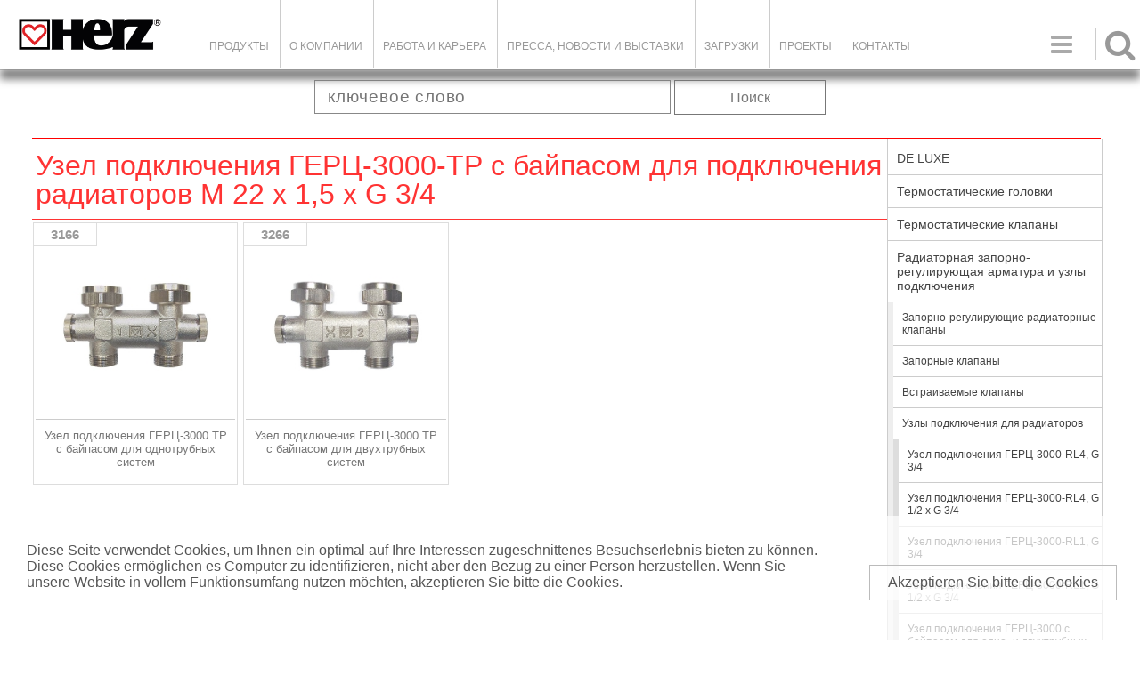

--- FILE ---
content_type: text/html; charset=UTF-8
request_url: https://herz-armaturen.at/catalog.php?&catID=2137&lng=rus
body_size: 7043
content:
<div id='cookiesMessage'><p>Diese Seite verwendet Cookies, um Ihnen ein optimal auf Ihre Interessen zugeschnittenes Besuchserlebnis bieten zu können. Diese Cookies ermöglichen es Computer zu identifizieren, nicht aber den Bezug zu einer Person herzustellen. Wenn Sie unsere Website in vollem Funktionsumfang nutzen möchten, akzeptieren Sie bitte die Cookies.</p><span>Akzeptieren Sie bitte die Cookies</span></div>


<!DOCTYPE html>
<html>
<head>

<!-- HEDER ZA PLUM KATALOG css,js,meta -->
<base href="/"><title>HERZ ARMATUREN - Радиаторная запорно-регулирующая арматура и узлы подключения - Узлы подключения для радиаторов  - Узел подключения ГЕРЦ-3000-ТР с байпасом для подключения радиаторов М 22 х 1,5 х G 3/4</title>
<meta http-equiv='Content-Type' content='text/html; charset=utf-8'><meta  http-equiv='Content-Language' content='bg'>
        <link rel="stylesheet" media="screen and (max-width: 800px)" href="site_includes/css/m_struktura.css?today=20260118" />
        <link rel="stylesheet" media="screen and (min-width: 801px)" href="site_includes/css/struktura.css?today=20260118" />	<link rel='shortcut icon' href='favicon.ico'>

	<script type="text/javascript" src="cms_adminpanel/cms_js/jquery/jquery.js"></script>
	<script language="javascript" src="site_includes/js/plum_fas.js"></script>

	<script type="text/javascript" src="site_includes/js/pretty_photo/jquery.prettyPhoto.js"></script>
	<link rel="stylesheet" type="text/css" href="site_includes/js/pretty_photo/css/prettyPhoto.css" media="screen" />

	<script language="javascript" src="site_includes/js/jssor/jssor.slider.min.js"></script>


	<script type="text/javascript" src="site_includes/js/lightbox/js/jquery.lightbox-0.5.js"></script>
	<link rel="stylesheet" type="text/css" href="site_includes/js/lightbox/css/jquery.lightbox-0.5.css" media="screen" />
    <!-- TELEFONI -->
    <meta name="viewport" content="width=device-width, initial-scale=1.0, maximum-scale=1.0, user-scalable=no"/>
    <meta content="yes" name="apple-mobile-web-app-capable">
    

        <link rel="stylesheet" media="screen and (max-width: 800px)" href="site_includes/css/m_katalog.css?today=20260118" />
        <link rel="stylesheet" media="screen and (min-width: 801px)" href="site_includes/css/katalog.css?today=20260118" /><script language='javascript' src='https://herz-armaturen.at/site_modules/plum_katalog/katalog.js'></script>

</head>

<body class="katalog catid_2137 "  class="katalog">
<script type="text/javascript">

    (function(i,s,o,g,r,a,m){i['GoogleAnalyticsObject']=r;i[r]=i[r]||function(){
        (i[r].q=i[r].q||[]).push(arguments)},i[r].l=1*new Date();a=s.createElement(o),
        m=s.getElementsByTagName(o)[0];a.async=1;a.src=g;m.parentNode.insertBefore(a,m)
    })(window,document,'script','//www.google-analytics.com/analytics.js','ga');

    ga('create', 'UA-44316672-1', 'auto');
    ga('send', 'pageview');


</script>




<div class="oblast_strane">

	<!-- < OBLAST ZAGLAVLJA > -->
	<div class="oblast_zaglavlja">
		<div class='flyOutMenu'><div id='cart_side' style='display:none;'><a href='registrator.php?tmpl=plum_wishlist'><span class='ChartText'>проект</span><span class='numberOfItems'>0</span></a></div></div><div class="logo-container"><a class="logo-hires" href="index.php"><img src="cms_upload/pages/files/7_logo-herz.png" /></a>
<div class="promo-text-header">Feel the Water</div>
</div>
<div class="searchIconHeader icons"></div>
<div class="meni-on"><p class="icons"> </p></div><style type="text/css"></style><script type="text/javascript">/*SEARCH BAR*/

$(".searchIconHeader").on("click",function(){
   $(".catalog_search").slideToggle(); 
});</script><div class="glavni_meni"><ul><li ><a href="/catalog.php">Продукты</a></li>
<li ><a href="/page/o-kompanii/">О компании</a></li>
<li ><a href="/jobs/trudovye-vozmozhnosti/">Работа и карьера</a></li>
<li ><a href="news.php?cID=17">Пресса, новости и выставки</a><ul><li ><a href="/news/pressemitteilungen-rus/">Пресс-релиз</a></li>
<li ><a href="/news/novinki/">Новинки</a></li>
<li ><a href="/news/herz-news-rus-38/">Журнал HERZ News</a></li>
<li ><a href="/news/vystavki/">Выставки</a></li>
<li ><a href="/news/vystavki-meropriyatiya/">Мероприятия</a></li>
</ul>
</li>
<li ><a href="/zagruzki/rus/download/cID/54">ЗАГРУЗКИ</a><ul><li ><a href="/download/каталоги/">Каталог</a></li>
<li ><a href="/download/брошюры/">Брошюры</a></li>
<li ><a href="/download/technical-data-rus/">Технические характеристики</a><ul><li ><a href="/bim/rus/download/cID/66">BIM</a><ul><li ><a href="/download/pipefix-i-press-fitingi/">Pipefix и пресс-фитинги</a></li>
<li ><a href="/download/regulyator-perepada-davleniya-rus-86/">Регулятор перепада давления</a></li>
<li ><a href="/download/izmeritelnaya-diafragma-4000-rus/">Измерительная диафрагма 4000</a></li>
<li ><a href="/download/armatura-dlya-vodosnabzheniya-rus-88/">Арматура для водоснабжения</a></li>
<li ><a href="/herzcon/rus/download/cID/94">HERZCON</a></li>
<li ><a href="/download/strangregulierventile-rus/">Strangregulierventile</a></li>
<li ><a href="/download/2-3-ходовые-клапаны-rus/">2/3 ходовые клапаны</a></li>
<li ><a href="/download/комби-клапан-регулятор-расхода-rus/">Комби клапаны регуляторы расхода</a></li>
<li ><a href="/prochaya-armatura/rus/download/cID/64">Прочая арматура</a></li>
<li ><a href="/download/zapornaya-armatura-rus-81/">Запорная арматура</a></li>
<li ><a href="/download/zapornaya-armatura/">Радиаторная арматура</a></li>
<li ><a href="/download/prochaya-flancevaya-armatura-rus/">Прочая фланцевая арматура</a></li>
</ul>
</li>
<li ><a href="/programma-proektirovaniya/rus/download/cID/59">Программа проектирования</a></li>
</ul>
</li>
</ul>
</li>
<li ><a href="/page/referenciya/">ПРОЕКТЫ</a></li>
<li ><a href="/kontakt/kontakty/">Контакты</a></li>
</ul>
</div><ul class='meni_jezici'><li ><a href='https://herz-armaturen.at/catalog.php?&catID=2137&lng=deu' class='lng_deu' title='Deutsch'><span>Deutsch</span></a></li><li ><a href='https://herz-armaturen.at/catalog.php?&catID=2137&lng=eng' class='lng_eng' title='English'><span>English</span></a></li><li class='markLng'><a href='https://herz-armaturen.at/catalog.php?&catID=2137&lng=rus' class='lng_rus' title='Russian'><span>Russian</span></a></li></ul>	</div>
	<!-- </ OBLAST ZAGLAVLJA > -->



	<div class='CatTrackNav'><ul><li><a href='/catalog/root-rus/' class='firstCatTrackNavEl'></a>
<li><a href='/radiatornaya-zaporno-reguliruyushaya-armatura-i-uzly-podklyucheniya/rus/catalog/catID/2003' id='TrackNavItem1'  >Радиаторная запорно-регулирующая арматура и узлы подключения</a>
<ul id='TrackNavPopUp1' class='TrackNavPopUp'><li><a href='/zaporno-reguliruyushie-radiatornye-klapany/rus/catalog/catID/2099'>Запорно-регулирующие радиаторные клапаны</a></li><li><a href='/zapornye-klapany/rus/catalog/catID/2100'>Запорные клапаны</a></li><li><a href='/vstraivaemye-klapany/rus/catalog/catID/2101'>Встраиваемые клапаны</a></li><li><a href='/uzly-podklyucheniya-dlya-radiatorov/rus/catalog/catID/2102'>Узлы подключения для радиаторов </a></li><li><a href='/uzly-podklyucheniya-dlya-kompaktnyh-radiatorov/rus/catalog/catID/2103'>Узлы подключения для компактных радиаторов</a></li><li><a href='/uzly-podklyucheniya-dlya-konvektorov/rus/catalog/catID/2104'>Узлы подключения для конвекторов</a></li><li><a href='/zapornye-klapany/rus/catalog/catID/2105'>Запорные клапаны</a></li><li><a href='/dvojnye-simmetrichnye-raspredeliteli/rus/catalog/catID/2106'>Двойные симметричные распределители</a></li><li><a href='/gerc-2000/rus/catalog/catID/2107'>ГЕРЦ 2000</a></li><li><a href='/gerc-1000/rus/catalog/catID/2393'>ГЕРЦ 1000</a></li><li><a href='/trehhodovye-klapany/rus/catalog/catID/2108'>Трехходовые клапаны</a></li><li><a href='/chetyrehhodovye-klapany/rus/catalog/catID/2109'>Четырехходовые клапаны</a></li><li><a href='/uzel-podklyucheniya-dlya-radiatorov-i-teplyh-polov/rus/catalog/catID/2110'>Узел подключения для радиаторов и теплых полов</a></li><li><a href='/prinadlezhnosti/rus/catalog/catID/2111'>Принадлежности</a></li><li><a href='/fitingi-dlya-polimernyh-i-metallopolimernyh-trub/rus/catalog/catID/2112'>Фитинги для полимерных и металлополимерных труб</a></li><li><a href='/catalog/fitingi-dlya-stalnyh-i-mednyh-trub-rus/'>Фитинги для труб из мягкой стали и медных труб</a></li><li><a href='/soediniteli-rezbovye-s-ploskim-uplotneniem/rus/catalog/catID/2114'>Соединители резьбовые с плоским уплотнением</a></li><li><a href='/soediniteli-rezbovye-s-konusom/rus/catalog/catID/2115'>Соединители резьбовые с конусом</a></li><li><a href='/soediniteli-pod-pajku/rus/catalog/catID/2116'>Соединители под пайку</a></li></ul></li><li><a href='/uzly-podklyucheniya-dlya-radiatorov/rus/catalog/catID/2102' id='TrackNavItem2'  >Узлы подключения для радиаторов </a>
<ul id='TrackNavPopUp2' class='TrackNavPopUp'><li><a href='/uzel-podklyucheniya-gerc-3000-rl4-g-3/4/rus/catalog/catID/2129'>Узел подключения ГЕРЦ-3000-RL4, G 3/4 </a></li><li><a href='/uzel-podklyucheniya-gerc-3000-rl4-g-1/2-x-g-3/4/rus/catalog/catID/2130'>Узел подключения ГЕРЦ-3000-RL4, G 1/2 x G 3/4 </a></li><li><a href='/uzel-podklyucheniya-gerc-3000-rl1-g-3/4/rus/catalog/catID/2131'>Узел подключения ГЕРЦ-3000-RL1, G 3/4 </a></li><li><a href='/uzel-podklyucheniya-gerc-3000-rl1-g-1/2-x-g-3/4/rus/catalog/catID/2132'>Узел подключения ГЕРЦ-3000-RL1, G 1/2 x G 3/4 </a></li><li><a href='/uzel-podklyucheniya-gerc-3000-s-bajpasom-dlya-odno-i-dvuhtrubnyh-sistem-g-3/4/rus/catalog/catID/2133'>Узел подключения ГЕРЦ-3000 с байпасом для одно- и двухтрубных систем, G 3/4 </a></li><li><a href='/uzel-podklyucheniya-gerc-3000-s-bajpasom-dlya-odno-i-dvuhtrubnyh-sistem-g-1/2-x-g-3/4/rus/catalog/catID/2134'>Узел подключения ГЕРЦ-3000 с байпасом для одно- и двухтрубных систем, G 1/2 x G 3/4 </a></li><li><a href='/uzel-podklyucheniya-gerc-3000-s-bajpasom-dlya-odnotrubnyh-sistem-g-3/4/rus/catalog/catID/2135'>Узел подключения ГЕРЦ-3000 с байпасом для однотрубных систем, G 3/4</a></li><li><a href='/uzel-podklyucheniya-gerc-3000-s-bajpasom-dlya-odnotrubnyh-sistem-g-3/4/rus/catalog/catID/2136'>Узел подключения ГЕРЦ-3000 с байпасом для однотрубных систем, G 3/4</a></li><li><a href='/uzel-podklyucheniya-gerc-3000-tr-s-bajpasom-dlya-podklyucheniya-radiatorov-m-22-h-1-5-h-g-3/4/rus/catalog/catID/2137'>Узел подключения ГЕРЦ-3000-ТР с байпасом для подключения радиаторов М 22 х 1,5 х G 3/4</a></li><li><a href='/uzel-podklyucheniya-gerc-3000-tr-s-bajpasom-dlya-podklyucheniya-radiatorov-m-22-h-1-5-h-g-3/4-nippel/rus/catalog/catID/2138'>Узел подключения ГЕРЦ-3000-ТР с байпасом для подключения радиаторов М 22 х 1,5 х G 3/4 + ниппель</a></li><li><a href='/herz-3000-uzel-podklyucheniya-s-sharovymi-kranami-dlya-dvuhtrubnyh-sistem-g-prohodnoj/rus/catalog/catID/2462'>HERZ-3000 узел подключения с шаровыми кранами для двухтрубных систем G ¾, проходной</a></li><li><a href='/herz-3000-uzel-podklyucheniya-s-sharovymi-kranami-dlya-dvuhtrubnyh-sistem-g-uglovoj/rus/catalog/catID/2468'>HERZ-3000 узел подключения с шаровыми кранами для двухтрубных систем G ¾, угловой</a></li><li><a href='/herz-3000-uzel-podklyucheniya-s-sharovymi-kranami-dlya-dvuhtrubnyh-sistem-g1/2-xg-uglovoj/rus/catalog/catID/2469'>HERZ-3000 узел подключения с шаровыми кранами для двухтрубных систем G1/2“xG ¾“, угловой</a></li><li><a href='/herz-3000-uzel-podklyucheniya-s-sharovymi-kranami-dlya-dvuhtrubnyh-sistem-g1/2-xg-prohodnoj/rus/catalog/catID/2470'>HERZ-3000 узел подключения с шаровыми кранами для двухтрубных систем G1/2“xG ¾“, проходной</a></li><li><a href='/prinadlezhnosti/rus/catalog/catID/2139'>Принадлежности</a></li></ul></li><li><a href='/uzel-podklyucheniya-gerc-3000-tr-s-bajpasom-dlya-podklyucheniya-radiatorov-m-22-h-1-5-h-g-3/4/rus/catalog/catID/2137' id='TrackNavItem3' class='poslednjiTrackNav' >Узел подключения ГЕРЦ-3000-ТР с байпасом для подключения радиаторов М 22 х 1,5 х G 3/4</a>
</li></ul></div>
	<!-- < OBLAST SADRZAJA > -->
	<div class="oblast_sadrzaja">

		<div class="oblast_kataloga catalogID_2137">
			<div class="searchTop"><div class="catalog_search">
	<form method="get" action="catalog.php" enctype="multipart/form-data" name="brzi_pretrazivac" id="brzi_pretrazivac" autocomplete = "off">
		<input type="text" name="search_string"  value=""  class="stringPolje" id="inputString" onkeyup="lookup(this.value);" placeholder="ключевое слово"/>

		<div class="suggestionsBox" id="suggestions" style="display: none;">
			<span class="close_suggestions" onclick="$('#suggestions').hide();">&nbsp;</span>
			<div class="suggestionList" id="autoSuggestionsList">
				&nbsp;
			</div>
		</div>

		<a href="javascript:document.brzi_pretrazivac.submit();" class="searchDugme buttonStandard">Поиск</a>

		<input type="hidden" name="search_artdesc" value="OK" />
		<input type="hidden" name="search_prodname" value="OK" />
	</form>


</div>

<script type="text/javascript">

	function lookup(inputString) {
		if(inputString.length == 0) {
			// Hide the suggestion box.
			$('#suggestions').hide();
		} else {
			$.post(
				"site_modules/plum_katalog/ajax_sugestije_pretrage.php?srch=catalog-num&disp=catalog-num",
				{
					queryString: inputString,
					res_num:20,
					exclud_categories:2,
					lng:"rus"
				},
				function(data){
					if(data == "NO_RESULTS") {
						$('#suggestions').hide();
						$('#autoSuggestionsList').html();
					}else{
						$('#suggestions').show();
						$('#autoSuggestionsList').html(data);
					}
				});
		}
	} // lookup

	function fill(thisValue) {
		$('#inputString').val(thisValue);
		setTimeout("$('#suggestions').hide();", 200);
	}


</script></div>
			<div class="katalog_prikaz">
			<h1 class='naslov_kategorije'>Узел подключения ГЕРЦ-3000-ТР с байпасом для подключения радиаторов М 22 х 1,5 х G 3/4</h1><div class='kratak_opis_kategorije'></div><div class='opis_kategorije'></div>
<ul id='listaProizvoda' class='proizvodi'>
<li id='prodID_398'>
<a href='/catalog/uzel-podklyucheniya-gerc-herz-3000-tr-s-bajpasom-dlya-odnotrubnyh-sistem-3166/' class='catalogueThumbLink'><img src='https://herz-armaturen.at/cms_upload/catalog/product_thumbnails/thm_1316631.jpg' alt='Узел подключения ГЕРЦ-3000 ТР с байпасом для однотрубных систем ' class='catalogueThumbImage' onclick="IdiNaURL('/catalog/uzel-podklyucheniya-gerc-herz-3000-tr-s-bajpasom-dlya-odnotrubnyh-sistem-3166/');"></a>
<a href='/catalog/uzel-podklyucheniya-gerc-herz-3000-tr-s-bajpasom-dlya-odnotrubnyh-sistem-3166/' class='catalogueTextLink'><div class='catalogueItemText'><h3>3166</h3>
Узел подключения ГЕРЦ-3000 ТР с байпасом для однотрубных систем </div>
</a>
</li>
<li id='prodID_399'>
<a href='/catalog/uzel-podklyucheniya-gerc-herz-3000-tr-s-bajpasom-dlya-dvuhtrubnyh-sistem-3266/' class='catalogueThumbLink'><img src='https://herz-armaturen.at/cms_upload/catalog/product_thumbnails/thm_1326631.jpg' alt='Узел подключения ГЕРЦ-3000 ТР с байпасом для двухтрубных систем ' class='catalogueThumbImage' onclick="IdiNaURL('/catalog/uzel-podklyucheniya-gerc-herz-3000-tr-s-bajpasom-dlya-dvuhtrubnyh-sistem-3266/');"></a>
<a href='/catalog/uzel-podklyucheniya-gerc-herz-3000-tr-s-bajpasom-dlya-dvuhtrubnyh-sistem-3266/' class='catalogueTextLink'><div class='catalogueItemText'><h3>3266</h3>
Узел подключения ГЕРЦ-3000 ТР с байпасом для двухтрубных систем </div>
</a>
</li>
</ul>
<div style='float:none;clear:both;height:1px;'></div>
			</div>

		  <div class='katalog_navigacija'><input type="checkbox" data-filter="producer" name="filter_producer" value="1"><label>HERZ</label><div class='sideCatNav'>
<ul>
<li class='level-root'>
<a href='/catalog/de-luxe-rus-2000/' >DE LUXE</a>

</li>
<li class='level-root'>
<a href='/termostaticheskie-golovki/rus/catalog/catID/2001' >Термостатические головки</a>

</li>
<li class='level-root'>
<a href='/termostaticheskie-klapany/rus/catalog/catID/2002' >Термостатические клапаны</a>

</li>
<li class='level-root'>
<a href='/radiatornaya-zaporno-reguliruyushaya-armatura-i-uzly-podklyucheniya/rus/catalog/catID/2003' >Радиаторная запорно-регулирующая арматура и узлы подключения</a>

<ul>
<li class='level-0'><a href='/zaporno-reguliruyushie-radiatornye-klapany/rus/catalog/catID/2099' >Запорно-регулирующие радиаторные клапаны</a>
</li>
<li class='level-0'><a href='/zapornye-klapany/rus/catalog/catID/2100' >Запорные клапаны</a>
</li>
<li class='level-0'><a href='/vstraivaemye-klapany/rus/catalog/catID/2101' >Встраиваемые клапаны</a>
</li>
<li class='plumCatNavMarker level-0'><a href='/uzly-podklyucheniya-dlya-radiatorov/rus/catalog/catID/2102' >Узлы подключения для радиаторов </a>
<ul>
<li class='level-1'><a href='/uzel-podklyucheniya-gerc-3000-rl4-g-3/4/rus/catalog/catID/2129' >Узел подключения ГЕРЦ-3000-RL4, G 3/4 </a>
</li>
<li class='level-1'><a href='/uzel-podklyucheniya-gerc-3000-rl4-g-1/2-x-g-3/4/rus/catalog/catID/2130' >Узел подключения ГЕРЦ-3000-RL4, G 1/2 x G 3/4 </a>
</li>
<li class='level-1'><a href='/uzel-podklyucheniya-gerc-3000-rl1-g-3/4/rus/catalog/catID/2131' >Узел подключения ГЕРЦ-3000-RL1, G 3/4 </a>
</li>
<li class='level-1'><a href='/uzel-podklyucheniya-gerc-3000-rl1-g-1/2-x-g-3/4/rus/catalog/catID/2132' >Узел подключения ГЕРЦ-3000-RL1, G 1/2 x G 3/4 </a>
</li>
<li class='level-1'><a href='/uzel-podklyucheniya-gerc-3000-s-bajpasom-dlya-odno-i-dvuhtrubnyh-sistem-g-3/4/rus/catalog/catID/2133' >Узел подключения ГЕРЦ-3000 с байпасом для одно- и двухтрубных систем, G 3/4 </a>
</li>
<li class='level-1'><a href='/uzel-podklyucheniya-gerc-3000-s-bajpasom-dlya-odno-i-dvuhtrubnyh-sistem-g-1/2-x-g-3/4/rus/catalog/catID/2134' >Узел подключения ГЕРЦ-3000 с байпасом для одно- и двухтрубных систем, G 1/2 x G 3/4 </a>
</li>
<li class='level-1'><a href='/uzel-podklyucheniya-gerc-3000-s-bajpasom-dlya-odnotrubnyh-sistem-g-3/4/rus/catalog/catID/2135' >Узел подключения ГЕРЦ-3000 с байпасом для однотрубных систем, G 3/4</a>
</li>
<li class='level-1'><a href='/uzel-podklyucheniya-gerc-3000-s-bajpasom-dlya-odnotrubnyh-sistem-g-3/4/rus/catalog/catID/2136' >Узел подключения ГЕРЦ-3000 с байпасом для однотрубных систем, G 3/4</a>
</li>
<li class='plumCatNavMarker level-1'><a href='/uzel-podklyucheniya-gerc-3000-tr-s-bajpasom-dlya-podklyucheniya-radiatorov-m-22-h-1-5-h-g-3/4/rus/catalog/catID/2137' class='markItem'>Узел подключения ГЕРЦ-3000-ТР с байпасом для подключения радиаторов М 22 х 1,5 х G 3/4</a>
</li>
<li class='level-1'><a href='/uzel-podklyucheniya-gerc-3000-tr-s-bajpasom-dlya-podklyucheniya-radiatorov-m-22-h-1-5-h-g-3/4-nippel/rus/catalog/catID/2138' >Узел подключения ГЕРЦ-3000-ТР с байпасом для подключения радиаторов М 22 х 1,5 х G 3/4 + ниппель</a>
</li>
<li class='level-1'><a href='/herz-3000-uzel-podklyucheniya-s-sharovymi-kranami-dlya-dvuhtrubnyh-sistem-g-prohodnoj/rus/catalog/catID/2462' >HERZ-3000 узел подключения с шаровыми кранами для двухтрубных систем G ¾, проходной</a>
</li>
<li class='level-1'><a href='/herz-3000-uzel-podklyucheniya-s-sharovymi-kranami-dlya-dvuhtrubnyh-sistem-g-uglovoj/rus/catalog/catID/2468' >HERZ-3000 узел подключения с шаровыми кранами для двухтрубных систем G ¾, угловой</a>
</li>
<li class='level-1'><a href='/herz-3000-uzel-podklyucheniya-s-sharovymi-kranami-dlya-dvuhtrubnyh-sistem-g1/2-xg-uglovoj/rus/catalog/catID/2469' >HERZ-3000 узел подключения с шаровыми кранами для двухтрубных систем G1/2“xG ¾“, угловой</a>
</li>
<li class='level-1'><a href='/herz-3000-uzel-podklyucheniya-s-sharovymi-kranami-dlya-dvuhtrubnyh-sistem-g1/2-xg-prohodnoj/rus/catalog/catID/2470' >HERZ-3000 узел подключения с шаровыми кранами для двухтрубных систем G1/2“xG ¾“, проходной</a>
</li>
<li class='level-1'><a href='/prinadlezhnosti/rus/catalog/catID/2139' >Принадлежности</a>
</li>
</ul>

</li>
<li class='level-0'><a href='/uzly-podklyucheniya-dlya-kompaktnyh-radiatorov/rus/catalog/catID/2103' >Узлы подключения для компактных радиаторов</a>
</li>
<li class='level-0'><a href='/uzly-podklyucheniya-dlya-konvektorov/rus/catalog/catID/2104' >Узлы подключения для конвекторов</a>
</li>
<li class='level-0'><a href='/zapornye-klapany/rus/catalog/catID/2105' >Запорные клапаны</a>
</li>
<li class='level-0'><a href='/dvojnye-simmetrichnye-raspredeliteli/rus/catalog/catID/2106' >Двойные симметричные распределители</a>
</li>
<li class='level-0'><a href='/gerc-2000/rus/catalog/catID/2107' >ГЕРЦ 2000</a>
</li>
<li class='level-0'><a href='/gerc-1000/rus/catalog/catID/2393' >ГЕРЦ 1000</a>
</li>
<li class='level-0'><a href='/trehhodovye-klapany/rus/catalog/catID/2108' >Трехходовые клапаны</a>
</li>
<li class='level-0'><a href='/chetyrehhodovye-klapany/rus/catalog/catID/2109' >Четырехходовые клапаны</a>
</li>
<li class='level-0'><a href='/uzel-podklyucheniya-dlya-radiatorov-i-teplyh-polov/rus/catalog/catID/2110' >Узел подключения для радиаторов и теплых полов</a>
</li>
<li class='level-0'><a href='/prinadlezhnosti/rus/catalog/catID/2111' >Принадлежности</a>
</li>
<li class='level-0'><a href='/fitingi-dlya-polimernyh-i-metallopolimernyh-trub/rus/catalog/catID/2112' >Фитинги для полимерных и металлополимерных труб</a>
</li>
<li class='level-0'><a href='/catalog/fitingi-dlya-stalnyh-i-mednyh-trub-rus/' >Фитинги для труб из мягкой стали и медных труб</a>
</li>
<li class='level-0'><a href='/soediniteli-rezbovye-s-ploskim-uplotneniem/rus/catalog/catID/2114' >Соединители резьбовые с плоским уплотнением</a>
</li>
<li class='level-0'><a href='/soediniteli-rezbovye-s-konusom/rus/catalog/catID/2115' >Соединители резьбовые с конусом</a>
</li>
<li class='level-0'><a href='/soediniteli-pod-pajku/rus/catalog/catID/2116' >Соединители под пайку</a>
</li>
</ul>

</li>
<li class='level-root'>
<a href='/regulirovochnye-i-balansirovochnye-klapany/rus/catalog/catID/2004' >Регулировочные и балансировочные клапаны</a>

</li>
<li class='level-root'>
<a href='/flancevaya-armatura/rus/catalog/catID/2005' >Фланцевая арматура</a>

</li>
<li class='level-root'>
<a href='/truboprovodnaya-armatura/rus/catalog/catID/2006' >Трубопроводная арматура</a>

</li>
<li class='level-root'>
<a href='/temperaturnoe-regulirovanie-izmeritelnoe-i-kontroliruyushee-oborudovanie/rus/catalog/catID/2007' >Температурное регулирование, измерительное и контролирующее оборудование</a>

</li>
<li class='level-root'>
<a href='/armatura-dlya-vodosnabzheniya/rus/catalog/catID/2008' >Арматура для водоснабжения</a>

</li>
<li class='level-root'>
<a href='/catalog/quickfix-pipefix-rus/' >PIPEFIX</a>

</li>
<li class='level-root'>
<a href='/armatura-dlya-gazosnabzheniya/rus/catalog/catID/2010' >Арматура для газоснабжения</a>

</li>
<li class='level-root'>
<a href='/teplovye-punkty/rus/catalog/catID/2011' >Тепловые пункты</a>

</li>
<li class='level-root'>
<a href='/catalog/raspredeliteli-rus/' >Насосные группы и принадлежности для напольного отопления</a>

</li>
</ul>
</div></div>		</div>

		<div style="float:none;clear: both;"></div>
	</div>
	<!-- </ OBLAST SADRZAJA > -->

	<!-- < OBLAST FUTERA > -->
	<div class="oblast_futera">
		<div class="footerInner">

<nav class="kolona-futer kolona-1">

<h3><a href="kontakt.php?cID=11">Herz Armaturen Ges.m.b.H</a></h3>
<ul class="first_ul">
<li>Richard-Strauss-Straße 22</li>
<li>A-1230 Wien</li>
<li><a href="mailto:office@herz.eu">office@herz.eu</a></li>
<li>+43 (0) 1 616 26 31 - 0</li>
<li>+43 (0) 1 616 26 31 - 227</li>
</ul>
</nav>




<nav class="kolona-futer kolona-2">
<ul class="first_ul">
<li><a href="page.php?pID=1664&lng=rus">Выходные сведения</a></li>
<li><a href="page.php?pID=1664&lng=rus" class="markerStrane">Конфиденциальность</a></li>
</ul>

</nav>


<nav class="kolona-futer kolona-3">
<ul class="first_ul">
<li><a href="page.php?cID=12">О компании</a></li>
<li><a href="">Продукция</a></li>
<li><a href="zagruzki/rus/download/cID/54">Загрузки</a></li>
<li><a href="kontakt.php?cID=11">Контакты</a></li>
</ul>
</nav>


<nav class="kolona-futer kolona-4">

<h3>Follow us</h3>
<ul class="social_media">
    <li><a href="https://www.facebook.com/HERZ-Armaturen-GmbH-162217283834394"><span class="icons"></span></a><a href="https://at.linkedin.com/company/herz-armaturen-gesmbh"><span class="icons"></span></a></li>
    <li><a href="https://www.instagram.com/herz.armaturen/?hl=en"><span class="icons"></span></a><a href="https://www.youtube.com/channel/UCDmrsyfrh_-ycUg_AMW9caw"><span class="icons"></span></a></li>
    
</ul>
</nav>


<p class="copyrights">© 2026. ГЕРЦ</p>

<div class="bkg-footer"><img src="cms_upload/pages/files/8_logo-transparent-a.png" /></div>
</div>
<style type="text/css"></style><script type="text/javascript">$(function(){
var catid=1;
/*
$.ajax({
		url:"ajax_regex.php",
		type: "POST",
		dataType:"json",
		data: {
			ajaxaction:"DISPLAY_SUBCATEGORIES",
			id_cat:catid
		}
		}).done( function (resp){ 
			//console.log(resp['htmlOut']);
			footCat = resp['htmlOut'];
			$(".dispProdFooter").html(footCat);
			console.log("radim");
			console.log(footCat);
	});//end ajax
*/

/* glavni meni za mobilnu verziju */
$(".meni-on").on("click", function(){
    $(".glavni_meni").slideToggle();
    $(this).toggleClass("meni-off");
    $("#coll_right").slideToggle();
});	
	
	
});//end function


//mobile languages

  $('.meni_jezici').click(function() {
    $('.meni_jezici li').toggle(); 
  });

</script>
	</div>


	<!-- </ OBLAST FUTERA > -->



<script type="text/javascript">

   $(".catalog_search").slideToggle(); 


//pozivam scroll skript



//skript za wishlist je u javascript fas wishlist /

//skript za dropdown detalja proizvoda / jeca 2017-05-12
$(".toggleMode").on("click", function(){
	//console.log("radim");
	$(this).parent().find(".toggleLayout").slideToggle();
	$(this).find(".toggleStrelica").toggleClass("active");
});





</script>

	<!-- </ WISHLIST > -->
<div>SESSION: </div>
</div>
<!-- </ OBLAST STRANE > -->


</body>
</html>
